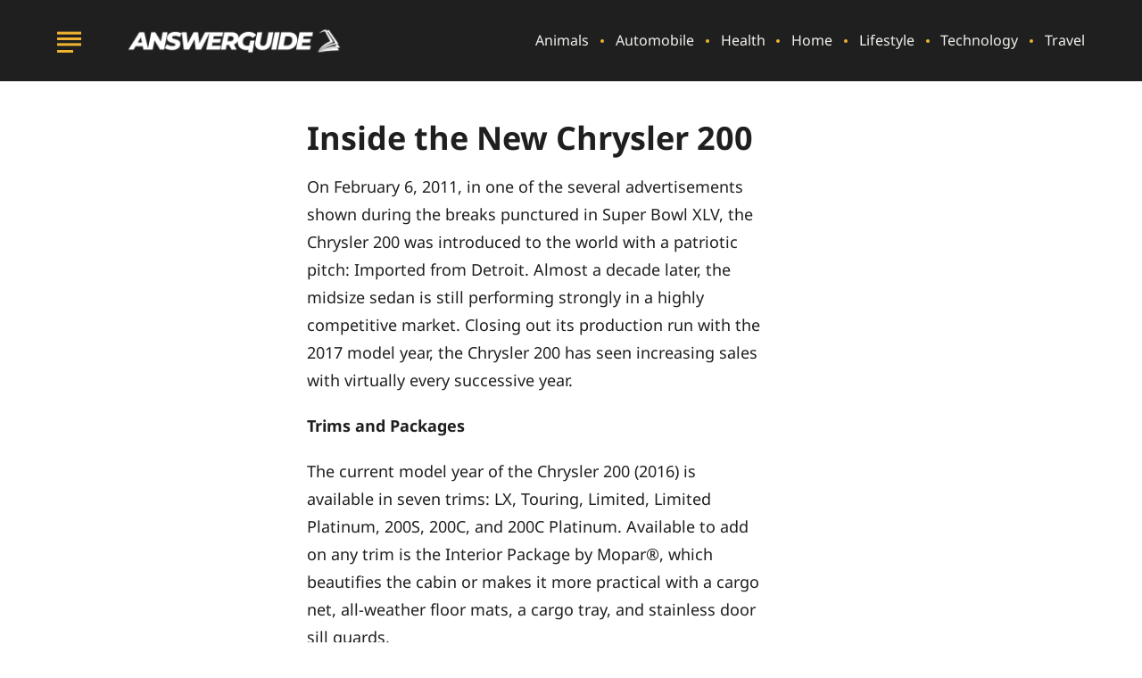

--- FILE ---
content_type: text/html; charset=UTF-8
request_url: https://answerguide.org/inside-the-new-chrysler-200/
body_size: 12301
content:
<!DOCTYPE html>
<html lang="en">
<head>
    <meta charset="utf-8">
    <meta http-equiv="Content-Type" content="text/html; charset=utf-8" />
    <meta http-equiv="x-ua-compatible" content="ie=edge">
    <meta name="viewport" content="width=device-width,initial-scale=1,user-scalable=yes">
    
<!-- Parent Base Critical CSS -->
<style id='parent-css'>.main--single-post{display:grid;grid-template-columns:minmax(1rem, 1fr) minmax(0, 87.5rem) minmax(1rem, 1fr);padding:1.5rem 0 2rem}@media(max-width: 991px){.main--single-post>*{grid-column:2/-2}}@media(min-width: 768px){.main--single-post{grid-template-columns:minmax(5%, 1fr) minmax(0, 87.5rem) minmax(5%, 1fr)}}@media(min-width: 992px){.main--single-post{align-items:start;grid-template-columns:minmax(5%, 1fr) minmax(9.375rem, 13.75rem) minmax(0, 3.75rem) minmax(25rem, 47.5rem) minmax(0, 3.75rem) minmax(12.5rem, 18.75rem) minmax(5%, 1fr);margin:0 auto;max-width:87.5rem;padding:2.5rem 0 3.5rem}.main--single-post:not(.main--featuredimage-none){grid-template-areas:". . . breadcrumb . sidebar ." ". . . disclosures . sidebar ." ". . . post-title . sidebar ." ". author-info . featured-image . sidebar ." ". post-date . featured-image . sidebar ." ". post-read-time . featured-image . sidebar ." ". toc . featured-image . sidebar ." ". toc . content . sidebar ." ". toc . pagination . sidebar ." ". toc . social-share . sidebar ." ". toc . ad-space . sidebar ." ". toc . post-author-bio . sidebar .";grid-template-rows:repeat(6, minmax(0, max-content)) minmax(0, 1fr) repeat(5, minmax(0, max-content))}.main--featuredimage-none{grid-template-areas:". . . breadcrumb . sidebar ." ". . . disclosures . sidebar ." ". . . post-title . sidebar ." ". author-info . content . sidebar ." ". post-date . content . sidebar ." ". post-read-time . content . sidebar ." ". toc . content . sidebar ." ". toc . pagination . sidebar ." ". toc . social-share . sidebar ." ". toc . ad-space . sidebar ." ". toc . post-author-bio . sidebar .";grid-template-rows:repeat(6, minmax(0, max-content)) minmax(0, 1fr) repeat(4, minmax(0, max-content))}.unified-pagetype-splash-content .main--single-post:not(.main--featuredimage-none){grid-template-areas:". . . breadcrumb . sidebar ." ". . . post-title . sidebar ." ". . . . . sidebar ." ". author-info . featured-image . sidebar ." ". post-date . featured-image . sidebar ." ". post-read-time . featured-image . sidebar ." ". toc . featured-image . sidebar ." ". toc . disclosures . sidebar ." ". toc . content . sidebar ." ". toc . pagination . sidebar ." ". toc . social-share . sidebar ." ". toc . ad-space . sidebar ." ". toc . post-author-bio . sidebar .";grid-template-rows:repeat(6, minmax(0, max-content)) minmax(0, 1fr) repeat(3, minmax(0, max-content))}}@media(min-width: 992px){.ad-space{grid-area:ad-space}.author-bio{grid-area:post-author-bio}.author-info{grid-area:author-info}.breadcrumb{grid-area:breadcrumb}.content{grid-area:content}.featured-image{grid-area:featured-image}.pagination{grid-area:pagination}.post-title{grid-area:post-title}.post-date{grid-area:post-date}.post-read-time{grid-area:post-read-time}.sidebar{grid-area:sidebar}.social-share{grid-area:social-share}.toc{grid-area:toc}}.toc__container{max-height:2.6488rem;overflow:hidden}@media(min-width: 992px){.toc__container{max-height:none}}.featured-image{min-height:13.625rem}.sidebar__proof-badge img{max-height:5rem;width:auto}.sidebar__service-icon{height:auto;max-width:1.875rem}.cta-block{margin:.625em 0 2.5em}.cta-block::before{content:"Related Topics (Ads):";font-family:sans-serif;font-weight:600;line-height:1.9}.cta-block .cta-block__description{font:1.25em/1.35 sans-serif}.cta-block .cta-block__item{align-items:center;background-color:#f0f0f0;display:flex;min-height:3.75rem}.cta-block .cta-block__item span{color:#000}.cta-block .cta-block__grid{display:grid;grid-auto-rows:1fr;grid-gap:.5em}@media(min-width: 768px){.cta-block .cta-block__grid{grid-template-columns:repeat(2, 1fr)}}.popout{opacity:0}

/*# sourceMappingURL=https://answerguide.org/wp-content/themes/unified/dist/css/critical-base.min.css*/</style>
<title>Inside the New Chrysler 200 &#8211; AnswerGuide</title>
    <script>
      // Injected by APUB markup modifier lambda.
      window.s1 = window.s1 || {};
      window.s1.markupModifier = {
    "awsRequestId": "b672d1cf-fcf9-4d7e-be90-9b7db8e07e9c",
    "city": "Columbus",
    "country": "US",
    "countryRegion": null,
    "countryRegionName": null,
    "postalCode": null,
    "timeZone": null,
    "device": "desktop",
    "content_experiment_id": "",
    "serverTiming": {
        "origin-duration": 245.523129,
        "traffic-denominator-duration": 0.014568,
        "markup-modifier-duration": 0.20150599999999486,
        "lambdas-total-duration": 245.739203
    }
};
    </script>
  
<meta name='robots' content='max-image-preview:large' />
<meta property='og:type' content='article'>
<meta property='og:title' content='Inside the New Chrysler 200'>
<meta property='og:description' content='On February 6, 2011, in one of the several advertisements shown during the breaks punctured in Super Bowl XLV, the Chrysler 200 was introduced to the world with a patriotic pitch: Imported from Detroit. Almost a decade later, the midsize sedan is still performing strongly in a highly competitive market.'>
<meta name='description' content='On February 6, 2011, in one of the several advertisements shown during the breaks punctured in Super Bowl XLV, the Chrysler 200 was introduced to the world with a patriotic pitch: Imported from Detroit. Almost a decade later, the midsize sedan is still performing strongly in a highly competitive market.'>
<meta property='og:url' content='https://answerguide.org/inside-the-new-chrysler-200/'>
<link rel='canonical' href='https://answerguide.org/inside-the-new-chrysler-200/'>
<meta property='og:locale' content='en_CA'>
<meta property='og:site_name' content='AnswerGuide'>
<meta property='og:image' content='https://cdn2.system1.com/eyJidWNrZXQiOiJvbS1wdWItc3RvcmFnZSIsImtleSI6ImFuc3dlcmd1aWRlL3dwLWNvbnRlbnQvdXBsb2Fkcy8yMDE2LzEwL2NocnlzbGVyLTIwMC5qcGciLCJlZGl0cyI6eyJ3ZWJwIjp7InF1YWxpdHkiOjgwfX19'>
<meta property='og:image:width' content='1681'>
<meta property='og:image:height' content='2518'>
<meta property='article:published_time' content='2016-10-14 10:33:20'>
<meta property='article:modified_time' content='2016-10-20 12:22:26'>
<meta property='author' content='AnswerGuide'>
<meta property='twitter:label1' content='Written By'>
<meta property='twitter:data1' content='AnswerGuide'>
<meta property='twitter:label2' content='Est. reading time'>
<meta property='twitter:data2' content='5 minutes'>
<link rel='dns-prefetch' href='//rampjs-cdn.system1.com' />
<link rel='preconnect' href='https://cdn2.system1.com/' />
<meta name="description" content="On February 6, 2011, in one of the several advertisements shown during the breaks punctured in Super Bowl XLV, the Chrysler 200 was introduced to the world with a patriotic pitch: Imported from Detroit. Almost a decade later, the midsize sedan is still performing strongly in a highly competitive market." /><link rel='preload' href='https://answerguide.org/wp-content/uploads/2016/10/chrysler-200.jpg' as='image' imagesrcset='https://cdn2.system1.com/[base64] 1200w, https://cdn2.system1.com/[base64] 900w, https://cdn2.system1.com/[base64] 600w, https://cdn2.system1.com/[base64] 400w' imagesizes='(max-width:576px) 30vw, (max-width:992px) 50vw, (max-width:1400px) 100vw, 900w' />
<link rel='preconnect' href='https://rampjs-cdn.system1.com/' />
<link rel='preload' href='https://rampjs-cdn.system1.com/ramp.js?ver=1' as='script' />
<link rel='preconnect' href='https://www.google.com/adsense/search/ads.js' />
<link rel="alternate" type="application/rss+xml" title="AnswerGuide &raquo; Inside the New Chrysler 200 Comments Feed" href="https://answerguide.org/inside-the-new-chrysler-200/feed/" />
<style id='global-styles-inline-css' type='text/css'>
body{--wp--preset--color--black: #000000;--wp--preset--color--cyan-bluish-gray: #abb8c3;--wp--preset--color--white: #ffffff;--wp--preset--color--pale-pink: #f78da7;--wp--preset--color--vivid-red: #cf2e2e;--wp--preset--color--luminous-vivid-orange: #ff6900;--wp--preset--color--luminous-vivid-amber: #fcb900;--wp--preset--color--light-green-cyan: #7bdcb5;--wp--preset--color--vivid-green-cyan: #00d084;--wp--preset--color--pale-cyan-blue: #8ed1fc;--wp--preset--color--vivid-cyan-blue: #0693e3;--wp--preset--color--vivid-purple: #9b51e0;--wp--preset--gradient--vivid-cyan-blue-to-vivid-purple: linear-gradient(135deg,rgba(6,147,227,1) 0%,rgb(155,81,224) 100%);--wp--preset--gradient--light-green-cyan-to-vivid-green-cyan: linear-gradient(135deg,rgb(122,220,180) 0%,rgb(0,208,130) 100%);--wp--preset--gradient--luminous-vivid-amber-to-luminous-vivid-orange: linear-gradient(135deg,rgba(252,185,0,1) 0%,rgba(255,105,0,1) 100%);--wp--preset--gradient--luminous-vivid-orange-to-vivid-red: linear-gradient(135deg,rgba(255,105,0,1) 0%,rgb(207,46,46) 100%);--wp--preset--gradient--very-light-gray-to-cyan-bluish-gray: linear-gradient(135deg,rgb(238,238,238) 0%,rgb(169,184,195) 100%);--wp--preset--gradient--cool-to-warm-spectrum: linear-gradient(135deg,rgb(74,234,220) 0%,rgb(151,120,209) 20%,rgb(207,42,186) 40%,rgb(238,44,130) 60%,rgb(251,105,98) 80%,rgb(254,248,76) 100%);--wp--preset--gradient--blush-light-purple: linear-gradient(135deg,rgb(255,206,236) 0%,rgb(152,150,240) 100%);--wp--preset--gradient--blush-bordeaux: linear-gradient(135deg,rgb(254,205,165) 0%,rgb(254,45,45) 50%,rgb(107,0,62) 100%);--wp--preset--gradient--luminous-dusk: linear-gradient(135deg,rgb(255,203,112) 0%,rgb(199,81,192) 50%,rgb(65,88,208) 100%);--wp--preset--gradient--pale-ocean: linear-gradient(135deg,rgb(255,245,203) 0%,rgb(182,227,212) 50%,rgb(51,167,181) 100%);--wp--preset--gradient--electric-grass: linear-gradient(135deg,rgb(202,248,128) 0%,rgb(113,206,126) 100%);--wp--preset--gradient--midnight: linear-gradient(135deg,rgb(2,3,129) 0%,rgb(40,116,252) 100%);--wp--preset--font-size--small: 13px;--wp--preset--font-size--medium: 20px;--wp--preset--font-size--large: 36px;--wp--preset--font-size--x-large: 42px;--wp--preset--spacing--20: 0.44rem;--wp--preset--spacing--30: 0.67rem;--wp--preset--spacing--40: 1rem;--wp--preset--spacing--50: 1.5rem;--wp--preset--spacing--60: 2.25rem;--wp--preset--spacing--70: 3.38rem;--wp--preset--spacing--80: 5.06rem;--wp--preset--shadow--natural: 6px 6px 9px rgba(0, 0, 0, 0.2);--wp--preset--shadow--deep: 12px 12px 50px rgba(0, 0, 0, 0.4);--wp--preset--shadow--sharp: 6px 6px 0px rgba(0, 0, 0, 0.2);--wp--preset--shadow--outlined: 6px 6px 0px -3px rgba(255, 255, 255, 1), 6px 6px rgba(0, 0, 0, 1);--wp--preset--shadow--crisp: 6px 6px 0px rgba(0, 0, 0, 1);}:where(.is-layout-flex){gap: 0.5em;}:where(.is-layout-grid){gap: 0.5em;}body .is-layout-flex{display: flex;}body .is-layout-flex{flex-wrap: wrap;align-items: center;}body .is-layout-flex > *{margin: 0;}body .is-layout-grid{display: grid;}body .is-layout-grid > *{margin: 0;}:where(.wp-block-columns.is-layout-flex){gap: 2em;}:where(.wp-block-columns.is-layout-grid){gap: 2em;}:where(.wp-block-post-template.is-layout-flex){gap: 1.25em;}:where(.wp-block-post-template.is-layout-grid){gap: 1.25em;}.has-black-color{color: var(--wp--preset--color--black) !important;}.has-cyan-bluish-gray-color{color: var(--wp--preset--color--cyan-bluish-gray) !important;}.has-white-color{color: var(--wp--preset--color--white) !important;}.has-pale-pink-color{color: var(--wp--preset--color--pale-pink) !important;}.has-vivid-red-color{color: var(--wp--preset--color--vivid-red) !important;}.has-luminous-vivid-orange-color{color: var(--wp--preset--color--luminous-vivid-orange) !important;}.has-luminous-vivid-amber-color{color: var(--wp--preset--color--luminous-vivid-amber) !important;}.has-light-green-cyan-color{color: var(--wp--preset--color--light-green-cyan) !important;}.has-vivid-green-cyan-color{color: var(--wp--preset--color--vivid-green-cyan) !important;}.has-pale-cyan-blue-color{color: var(--wp--preset--color--pale-cyan-blue) !important;}.has-vivid-cyan-blue-color{color: var(--wp--preset--color--vivid-cyan-blue) !important;}.has-vivid-purple-color{color: var(--wp--preset--color--vivid-purple) !important;}.has-black-background-color{background-color: var(--wp--preset--color--black) !important;}.has-cyan-bluish-gray-background-color{background-color: var(--wp--preset--color--cyan-bluish-gray) !important;}.has-white-background-color{background-color: var(--wp--preset--color--white) !important;}.has-pale-pink-background-color{background-color: var(--wp--preset--color--pale-pink) !important;}.has-vivid-red-background-color{background-color: var(--wp--preset--color--vivid-red) !important;}.has-luminous-vivid-orange-background-color{background-color: var(--wp--preset--color--luminous-vivid-orange) !important;}.has-luminous-vivid-amber-background-color{background-color: var(--wp--preset--color--luminous-vivid-amber) !important;}.has-light-green-cyan-background-color{background-color: var(--wp--preset--color--light-green-cyan) !important;}.has-vivid-green-cyan-background-color{background-color: var(--wp--preset--color--vivid-green-cyan) !important;}.has-pale-cyan-blue-background-color{background-color: var(--wp--preset--color--pale-cyan-blue) !important;}.has-vivid-cyan-blue-background-color{background-color: var(--wp--preset--color--vivid-cyan-blue) !important;}.has-vivid-purple-background-color{background-color: var(--wp--preset--color--vivid-purple) !important;}.has-black-border-color{border-color: var(--wp--preset--color--black) !important;}.has-cyan-bluish-gray-border-color{border-color: var(--wp--preset--color--cyan-bluish-gray) !important;}.has-white-border-color{border-color: var(--wp--preset--color--white) !important;}.has-pale-pink-border-color{border-color: var(--wp--preset--color--pale-pink) !important;}.has-vivid-red-border-color{border-color: var(--wp--preset--color--vivid-red) !important;}.has-luminous-vivid-orange-border-color{border-color: var(--wp--preset--color--luminous-vivid-orange) !important;}.has-luminous-vivid-amber-border-color{border-color: var(--wp--preset--color--luminous-vivid-amber) !important;}.has-light-green-cyan-border-color{border-color: var(--wp--preset--color--light-green-cyan) !important;}.has-vivid-green-cyan-border-color{border-color: var(--wp--preset--color--vivid-green-cyan) !important;}.has-pale-cyan-blue-border-color{border-color: var(--wp--preset--color--pale-cyan-blue) !important;}.has-vivid-cyan-blue-border-color{border-color: var(--wp--preset--color--vivid-cyan-blue) !important;}.has-vivid-purple-border-color{border-color: var(--wp--preset--color--vivid-purple) !important;}.has-vivid-cyan-blue-to-vivid-purple-gradient-background{background: var(--wp--preset--gradient--vivid-cyan-blue-to-vivid-purple) !important;}.has-light-green-cyan-to-vivid-green-cyan-gradient-background{background: var(--wp--preset--gradient--light-green-cyan-to-vivid-green-cyan) !important;}.has-luminous-vivid-amber-to-luminous-vivid-orange-gradient-background{background: var(--wp--preset--gradient--luminous-vivid-amber-to-luminous-vivid-orange) !important;}.has-luminous-vivid-orange-to-vivid-red-gradient-background{background: var(--wp--preset--gradient--luminous-vivid-orange-to-vivid-red) !important;}.has-very-light-gray-to-cyan-bluish-gray-gradient-background{background: var(--wp--preset--gradient--very-light-gray-to-cyan-bluish-gray) !important;}.has-cool-to-warm-spectrum-gradient-background{background: var(--wp--preset--gradient--cool-to-warm-spectrum) !important;}.has-blush-light-purple-gradient-background{background: var(--wp--preset--gradient--blush-light-purple) !important;}.has-blush-bordeaux-gradient-background{background: var(--wp--preset--gradient--blush-bordeaux) !important;}.has-luminous-dusk-gradient-background{background: var(--wp--preset--gradient--luminous-dusk) !important;}.has-pale-ocean-gradient-background{background: var(--wp--preset--gradient--pale-ocean) !important;}.has-electric-grass-gradient-background{background: var(--wp--preset--gradient--electric-grass) !important;}.has-midnight-gradient-background{background: var(--wp--preset--gradient--midnight) !important;}.has-small-font-size{font-size: var(--wp--preset--font-size--small) !important;}.has-medium-font-size{font-size: var(--wp--preset--font-size--medium) !important;}.has-large-font-size{font-size: var(--wp--preset--font-size--large) !important;}.has-x-large-font-size{font-size: var(--wp--preset--font-size--x-large) !important;}
.wp-block-navigation a:where(:not(.wp-element-button)){color: inherit;}
:where(.wp-block-post-template.is-layout-flex){gap: 1.25em;}:where(.wp-block-post-template.is-layout-grid){gap: 1.25em;}
:where(.wp-block-columns.is-layout-flex){gap: 2em;}:where(.wp-block-columns.is-layout-grid){gap: 2em;}
.wp-block-pullquote{font-size: 1.5em;line-height: 1.6;}
</style>
<link rel='stylesheet' id='unified-microsites-css' href='https://answerguide.org/wp-content/themes/unified-microsites/dist/css/main.min.css?ver=2025.11.11.1762887030' type='text/css' media="1" onload="this.media='all'" />
<noscript><link rel='stylesheet' id='unified-microsites-css' href='https://answerguide.org/wp-content/themes/unified-microsites/dist/css/main.min.css?ver=2025.11.11.1762887030' type='text/css' media='all' />
</noscript><link rel='stylesheet' id='unified-microsites-answerguide-css' href='https://answerguide.org/wp-content/themes/unified-microsites/dist/css/answerguide.min.css?ver=2025.11.11.1762887030' type='text/css' media="1" onload="this.media='all'" />
<noscript><link rel='stylesheet' id='unified-microsites-answerguide-css' href='https://answerguide.org/wp-content/themes/unified-microsites/dist/css/answerguide.min.css?ver=2025.11.11.1762887030' type='text/css' media='all' />
</noscript>
<script id="wpDataStack" class="site-script">
/*
 * WP DATASTACK 
 */
s1 = window.s1 || {}; 
window.s1.wpDataStack = {
    "postId": 11975,
    "pageType": {
        "s1-page-type": {
            "name": "single",
            "options": {
                "c2aParagraph": 1,
                "variant": "delay",
                "delay": 30
            }
        },
        "s1-page-options": {
            "isOrganic": true,
            "isMobile": false,
            "isDarkMode": false
        },
        "template": "single",
        "system": "single",
        "unified_element_visibility": {
            "unified_element_visibility_breadcrumbs": false,
            "unified_element_visibility_featured_image": false,
            "unified_element_visibility_image_captions": false,
            "unified_element_visibility_scroll_to_top": false,
            "unified_element_visibility_rightsidebar": false,
            "unified_element_visibility_leftsidebar": false,
            "unified_element_visibility_author_bio": false,
            "unified_element_visibility_share_this_article": false,
            "unified_element_visibility_readtime": false,
            "unified_element_visibility_featured_tip": false,
            "unified_element_visibility_toc": false,
            "unified_element_visibility_read_aloud": false,
            "unified_element_visibility_footer_disclaimer": true,
            "unified_element_visibility_theme_toggle": false,
            "unified_element_visibility_newsletter": true,
            "unified_element_visibility_created_date": false,
            "unified_element_visibility_tablepress": false,
            "unified_element_visibility_key_takeaways": false,
            "unified_element_visibility_images_in_content": true,
            "unified_element_visibility_article_post_modules": true,
            "unified_element_visibility_videos_in_content": true,
            "unified_element_visibility_sidebar_post_module_section": true,
            "unified_element_visibility_advertiser_disclosure": false,
            "unified_element_visibility_updated_date": false,
            "unified_element_visibility_header": true,
            "unified_element_visibility_view_on_one_page": true,
            "unified_element_visibility_header_nav": true,
            "unified_element_visibility_popout": true,
            "unified_element_visibility_app_store_button": false,
            "unified_element_visibility_custom_button": false,
            "unified_element_visibility_reviews": false
        }
    },
    "pageInfo": {
        "author": "",
        "isExpertEnabled": "",
        "published": "2016-10-14T10:33:20-04:00",
        "updated": "2016-10-20T12:22:26-04:00",
        "cached": "2026-01-30T09:07:28-05:00",
        "pageCount": 1,
        "currentPage": 1,
        "wordCount": 1108,
        "wpIsMobile": false,
        "organicInfo": {
            "organicTerms": [],
            "campaignDomain": "",
            "organicAFD": false
        },
        "classifications": {
            "keyInterest": "Cars",
            "categories": [
                "Automobile"
            ],
            "tags": [],
            "monetizationType": [
                "Display"
            ],
            "contentStrategy": "Editorial",
            "editorialLabels": []
        },
        "permalink": "https:\/\/answerguide.org\/inside-the-new-chrysler-200\/",
        "post_recirc_options": [],
        "gptCategories": "",
        "iabCategories": [
            ""
        ],
        "iabCodes": [
            ""
        ],
        "darkMode": false,
        "delayLoad": false,
        "article_cost": 0,
        "est_reading_time": "5",
        "subheading_count": 0,
        "isAiAssisted": false
    },
    "splitTest": [],
    "trackingInfo": {
        "gtmId": "GTM-5JPRM6G",
        "gaId": "UA-21950750-46",
        "gaIdv4": "UA-21950750-46",
        "onetrustId": "01929c1e-52ab-79a0-b364-0c9dd2c3780b",
        "tapsId": "6201",
        "dplBusinessId": "publishing",
        "fbPixelId": ""
    },
    "debug": {
        "maxImageWidth": 1024,
        "cfl2_headers": {
            "X-Forwarded-For": "3.131.151.216",
            "X-Forwarded-Proto": "https",
            "X-Forwarded-Port": "443",
            "Host": "answerguide.org",
            "User-Agent": "node",
            "X-Amz-Cf-Id": "L7_wVkjXhs06jjetlkwyXYay9Voh0oxknSgP_A8l5BKR4j4xLbFo2A==",
            "CloudFront-Is-Mobile-Viewer": "false",
            "CloudFront-Is-Tablet-Viewer": "false",
            "CloudFront-Is-Desktop-Viewer": "true",
            "Accept-Language": "*",
            "Accept": "*\/*",
            "Via": "1.1 879fd72bf295f4d51abcd829f9ef8c10.cloudfront.net (CloudFront)",
            "Accept-Encoding": "br,gzip",
            "s1-experiment-id": "",
            "s1-page-options": "{\"isOrganic\":true,\"isMobile\":false}",
            "sec-fetch-mode": "cors"
        },
        "timings_stack": "Requires &debug"
    },
    "microsite_name": "answerguide"
}
</script>
<script type="text/javascript" id="cdn-image-handler-aws-js-extra">
/* <![CDATA[ */
var s1CdnImageHandlerSettings = {"disable_js_optimization":"0","smart_lazy_load_atf":"1"};
/* ]]> */
</script>
<script defer type="text/javascript" src="https://answerguide.org/wp-content/plugins/cm-cdn-image-handler/public/js/cm-cdn-image-handler.min.js?ver=6.5.5" id="cdn-image-handler-aws-js"></script>
<script defer type="text/javascript" src="https://answerguide.org/wp-content/themes/unified/dist/js/unified-tracker-ot.js?ver=2025.11.11.1762886147" id="unified-tracker-js"></script>
<script type="text/javascript" async src="https://rampjs-cdn.system1.com/ramp.js?ver=1" id="rampjs-js"></script>
<script type="text/javascript" id="rampjs-js-after">
/* <![CDATA[ */
(function(w,r){w[r]=w[r]||function(){(w[r]['q']=w[r]['q']||[]).push(arguments)},w[r]['t']=1*new Date})(window,'_rampJs'); _rampJs({"targetDivs":["rampjs_slot1","rampjs_slot5"],"init":{"content_id":"11975"}});
/* ]]> */
</script>

<link rel="canonical" href="https://answerguide.org/inside-the-new-chrysler-200/" />
<link rel="icon" href="https://answerguide.org/wp-content/uploads/2018/01/favicon-60x60.png" sizes="32x32" />
<link rel="icon" href="https://answerguide.org/wp-content/uploads/2018/01/favicon-300x300.png" sizes="192x192" />
<link rel="apple-touch-icon" href="https://answerguide.org/wp-content/uploads/2018/01/favicon-300x300.png" />
<meta name="msapplication-TileImage" content="https://answerguide.org/wp-content/uploads/2018/01/favicon-300x300.png" />
</head>
<body class="post-template-default single single-post postid-11975 single-format-standard answerguide unified-pagetype-single unified-template-single unified-lang-en" data-sitename="answerguide">
<!-- noscript -->
<noscript>
    <div class="no-js__notice">
        This website works best with JavaScript enabled.    </div>
</noscript>
<a id="page-top" tabindex='-1' ></a>
<div class="popout">
    <a class="popout__logo" href="https://answerguide.org" aria-label="Go to AnswerGuide Homepage">
    <img alt="AnswerGuide logo" src="https://cdn2.system1.com/eyJidWNrZXQiOiJvbS1wdWItc3RvcmFnZSIsImtleSI6ImFuc3dlcmd1aWRlL3dwLWNvbnRlbnQvdXBsb2Fkcy8yMDE4LzAxL2Fuc3dlcl9ndWlkZV93aGl0ZV81MDAucG5nIiwiZWRpdHMiOnsid2VicCI6eyJxdWFsaXR5Ijo4MH19fQ==" class="logo__image logo__image--upload" width="160" height="30.06" /></a>

    <button class="popout__close" type="button" aria-label="Close Menu"></button>
    
<div class="search-switcher">
    <!--Site Search-->
    <form method="get" class="search-switcher__form search-switcher__form--site" role="search" action="/" title="Type and Press Enter to search.">
        <label class="search-switcher__label screen-reader-text" for="search-site">Search the site</label>
        <input type="search" class="search-switcher__text-input search-switcher__text-input--site" name="s" id="search-site" placeholder="Search Site...">
        <button class="search-switcher__search-button" type="submit" aria-label="Search Site"></button>
    </form>
    <!--Web Search-->
    <form method="get" class="search-switcher__form search-switcher__form--web" role="search" action="answerguide.org" title="Type and Press Enter to search.">
        <label class="search-switcher__label screen-reader-text search-switcher__text-input--web" for="search-web">Search the web</label>
                <input type="search" class="search-switcher__text-input" name="q" id="search-web" placeholder="Search Web...">
        <button class="search-switcher__search-button" type="submit" aria-label="Search Web"></button>
    </form>
    <div class="search-switcher__button-group">
        <button class="search-switcher__button search-switcher__button--site search-switcher__button--active " type="button">Site Search</button>
                    <button class="search-switcher__button search-switcher__button--web" type="button">Web Search</button>
          
    </div>
         
</div>
    <!-- primary menu -->
    <nav class="popout-nav" aria-label="Pop Out Site Menu"><ul id="menu-main-navigation" class="popout-nav__list"><li id="menu-item-12019" class="menu-item menu-item-type-taxonomy menu-item-object-category popout-nav__item menu-item-12019"><a class="popout-nav__link" href="https://answerguide.org/category/animals/">Animals</a></li>
<li id="menu-item-12020" class="menu-item menu-item-type-taxonomy menu-item-object-category current-post-ancestor current-menu-parent current-post-parent popout-nav__item menu-item-12020"><a class="popout-nav__link" href="https://answerguide.org/category/automobile/">Automobile</a></li>
<li id="menu-item-12021" class="menu-item menu-item-type-taxonomy menu-item-object-category popout-nav__item menu-item-12021"><a class="popout-nav__link" href="https://answerguide.org/category/health/">Health</a></li>
<li id="menu-item-12022" class="menu-item menu-item-type-taxonomy menu-item-object-category popout-nav__item menu-item-12022"><a class="popout-nav__link" href="https://answerguide.org/category/home/">Home</a></li>
<li id="menu-item-12023" class="menu-item menu-item-type-taxonomy menu-item-object-category popout-nav__item menu-item-12023"><a class="popout-nav__link" href="https://answerguide.org/category/lifestyle/">Lifestyle</a></li>
<li id="menu-item-12024" class="menu-item menu-item-type-taxonomy menu-item-object-category popout-nav__item menu-item-12024"><a class="popout-nav__link" href="https://answerguide.org/category/technology/">Technology</a></li>
<li id="menu-item-12025" class="menu-item menu-item-type-taxonomy menu-item-object-category popout-nav__item menu-item-12025"><a class="popout-nav__link" href="https://answerguide.org/category/travel/">Travel</a></li>
</ul></nav>    <nav class="popout-secondary-nav" aria-label="Pop Out Privacy Menu"><ul id="menu-privacy-menu" class="popout-secondary-nav__list cmp__menu"><li id="menu-item-15409" class="menu-item menu-item-type-post_type menu-item-object-page popout-secondary-nav__item menu-item-15409"><a class="popout-secondary-nav__link" href="https://answerguide.org/contact-us/">Contact Us</a></li>
<li id="menu-item-15410" class="menu-item menu-item-type-post_type menu-item-object-page popout-secondary-nav__item menu-item-15410"><a class="popout-secondary-nav__link" href="https://answerguide.org/about-us/">About us</a></li>
<li id="menu-item-15407" class="menu-item menu-item-type-custom menu-item-object-custom popout-secondary-nav__item menu-item-15407"><a class="popout-secondary-nav__link" href="https://system1.com/privacy-policy">Privacy Policy</a></li>
<li id="menu-item-15408" class="menu-item menu-item-type-custom menu-item-object-custom popout-secondary-nav__item menu-item-15408"><a class="popout-secondary-nav__link" href="https://system1.com/terms/terms-of-use">Terms of Use</a></li>
</ul></nav></div>
<div class="overlay"></div>
    <header class="header">
        <!-- logo -->
        
<a class="logo" href="https://answerguide.org" aria-label="Go to AnswerGuide Homepage">
    <img alt="AnswerGuide logo" src="https://cdn2.system1.com/eyJidWNrZXQiOiJvbS1wdWItc3RvcmFnZSIsImtleSI6ImFuc3dlcmd1aWRlL3dwLWNvbnRlbnQvdXBsb2Fkcy8yMDE4LzAxL2Fuc3dlcl9ndWlkZV93aGl0ZV81MDAucG5nIiwiZWRpdHMiOnsid2VicCI6eyJxdWFsaXR5Ijo4MH19fQ==" class="logo__image logo__image--upload" width="160" height="30.06" /></a>
                    <!-- hamburger -->
            
<button class="hamburger" type="button" aria-label="Show Menu"><span class="hamburger__span"></span></button>
                            <!-- primary menu -->
            <nav class="nav" aria-label="Site Menu"><ul id="menu-main-navigation-1" class="nav__list"><li class="menu-item menu-item-type-taxonomy menu-item-object-category nav__item menu-item-12019"><a class="nav__link" href="https://answerguide.org/category/animals/">Animals</a></li>
<li class="menu-item menu-item-type-taxonomy menu-item-object-category current-post-ancestor current-menu-parent current-post-parent nav__item menu-item-12020"><a class="nav__link" href="https://answerguide.org/category/automobile/">Automobile</a></li>
<li class="menu-item menu-item-type-taxonomy menu-item-object-category nav__item menu-item-12021"><a class="nav__link" href="https://answerguide.org/category/health/">Health</a></li>
<li class="menu-item menu-item-type-taxonomy menu-item-object-category nav__item menu-item-12022"><a class="nav__link" href="https://answerguide.org/category/home/">Home</a></li>
<li class="menu-item menu-item-type-taxonomy menu-item-object-category nav__item menu-item-12023"><a class="nav__link" href="https://answerguide.org/category/lifestyle/">Lifestyle</a></li>
<li class="menu-item menu-item-type-taxonomy menu-item-object-category nav__item menu-item-12024"><a class="nav__link" href="https://answerguide.org/category/technology/">Technology</a></li>
<li class="menu-item menu-item-type-taxonomy menu-item-object-category nav__item menu-item-12025"><a class="nav__link" href="https://answerguide.org/category/travel/">Travel</a></li>
</ul></nav>
<!--<nav class="nav">
  <ul class="nav__list">
    <li class="nav__item">
      <a href="#" class="nav__link nav__link--active" aria-current="page">Link 1</a>
    </li>
    <li class="nav__item">
      <a href="#" class="nav__link">Link 2</a>
    </li>
    <li class="nav__item nav__item--has-children">
      <a href="#" class="nav__link">Link 3</a>
      <button class="nav__toggle" type="button" aria-label="Toggle (parent link name)"></button>
      <ul class="subnav subnav--visible">
        <li class="subnav__item">
          <a href="#" class="subnav__link">Subnav link 1</a>
        </li>
        <li class="subnav__item">
          <a href="#" class="subnav__link">Subnav link 2</a>
        </li>
        <li class="subnav__item">
          <a href="#" class="subnav__link">Subnav link 3</a>
        </li>
      </ul>
    </li>
  </ul>
</nav>-->
                    </header>


<main class="main main--single-post main--featuredimage-none" id="main">
    
    
    
    
    <h1 class="post-title">Inside the New Chrysler 200</h1>
    
    

    <article class="content" >

        <!--posP0--><!--ip0--><div id="rampjs_ip0"></div><div id="rampjs_slot0"></div><p>On February 6, 2011, in one of the several advertisements shown during the breaks punctured in Super Bowl XLV, the Chrysler 200 was introduced to the world with a patriotic pitch: Imported from Detroit. Almost a decade later, the midsize sedan is still performing strongly in a highly competitive market. Closing out its production run with the 2017 model year, the Chrysler 200 has seen increasing sales with virtually every successive year.<span id="more-11975"></span></p>
<!--ip1--><div id="rampjs_ip1"></div><div id="rampjs_slot1"></div><p><strong>Trims and Packages</strong></p>
<!--ip2--><div id="rampjs_ip2"></div><div id="rampjs_slot2"></div><p>The current model year of the Chrysler 200 (2016) is available in seven trims: LX, Touring, Limited, Limited Platinum, 200S, 200C, and 200C Platinum. Available to add on any trim is the Interior Package by Mopar&reg;, which beautifies the cabin or makes it more practical with a cargo net, all-weather floor mats, a cargo tray, and stainless door sill guards.</p>
<!--ip3--><div id="rampjs_ip3"></div><div id="rampjs_slot3"></div><p>Upper-level trims, however, are more likely to give you access to the addition of more advanced packages or luxury features. For example, the Premier Group provides features like premium leather upholstery, real wood and bronzed chrome interior accents, and heating or cooling capability on the seats or steering wheel. And the SafetyTec Group brings with it adaptive cruise control, advanced brake assist, automatic high beam control, parallel and perpendicular park assist, and blind spot and cross path detection, among other enhancements. Some of them are rather self-explanatory, like the Navigation and Sound Group, which includes an Alpine&reg; 506-watt amplifier and a navigation system with an 8.4-inch touchscreen display; and the Premium Lighting Group, which consists of LED fog lamps and HID headlights with LED daytime running ability.</p>
<!--ip4--><div id="rampjs_ip4"></div><div id="rampjs_slot4"></div><p><strong>Performance</strong></p>
<!--ip5--><div id="rampjs_ip5"></div><div id="rampjs_slot5"></div><p>The base-level engine on the Chrysler 200 is the 2.4-liter 16-valve MultiAir inline 4-cylinder engine, which produces 184 horsepower at 6,250 RPM and 173 lb-ft of torque at 4,600 RPM. On any trim higher than the LX, you can go with a bigger and more powerful engine with the 3.6-liter 24-valve Pentastar V6, which pumps out 296 horsepower at 6,350 RPM and 262 lb-ft of torque at 4,250 RPM. Each engine is linked to a 9-speed automatic transmission. Although front-wheel drive is standard on the Chrysler 200, you can opt for the all-wheel-drive system on the 200S, 200C, and 200C Platinum.</p>
<!--ip6--><div id="rampjs_ip6"></div><div id="rampjs_slot6"></div><p><strong>Mechanical</strong></p>
<!--ip7--><div id="rampjs_ip7"></div><div id="rampjs_slot7"></div><p>The 2016 Chrysler 200 has an all-wheel independent suspension that is tuned to make your ride comfortable, while being firm enough for a rather sporty performance. The aptly named 200S has a more firmly tuned suspension, while the top-of-the-line 200C has a softer suspension to maximize comfort. The sedan has a four-wheel disc brake system to shorten stopping distances, with anti-lock ability to keep the wheels from locking up when applying the brakes.</p>
<!--ip8--><div id="rampjs_ip8"></div><div id="rampjs_slot8"></div><p><strong>Seating and Accommodation</strong></p>
<!--ip9--><div id="rampjs_ip9"></div><div id="rampjs_slot9"></div><p>As a four-door midsize sedan, the Chrysler 200 has two rows of seats in the cabin to accommodate up to five people. The trunk yields 16 cubic feet of cargo space, which can be expanded by folding down the rear seats. The 200S in particular has its front seats trimmed with leather and cloth, and designed to cushion occupants when in racing mode. On the Limited Platinum, 200C, and 200C Platinum, Chrysler adds leather seat surfaces, front-seat heating capability, 8-way power adjustability with 4-way power lumbar support on the driver&rsquo;s seat, and 6-way power adjustability on the front passenger seat.</p>
<!--ip10--><div id="rampjs_ip10"></div><div id="rampjs_slot10"></div><p><strong>Comfort and Convenience</strong></p>
<!--ip11--><div id="rampjs_ip11"></div><div id="rampjs_slot11"></div><p>Regarding comfort and convenience, the Chrysler 200 starts off with a four-speaker stereo system, which includes an AM/FM radio tuner, a CD player with MP3 and WMA playback compatibility, and controls mounted on the steering wheel.</p>
<!--ip12--><div id="rampjs_ip12"></div><div id="rampjs_slot12"></div><p>Upper-level trims get infotainment additions or enhancements like voice-recognition technology, Bluetooth&reg; for streaming audio and making hands-free phone calls, a 5- or 8.4-inch touchscreen display, a one-year SiriusXM&reg; satellite radio subscription, a five-year subscription to SiriusXM&reg; Traffic or Travel Link subscription, and a six-month trial subscription to Uconnect&reg; Access for wireless Internet. The 200C Platinum is the only trim that comes with a robust nine-speaker 306-watt Alpine&reg; sound system.</p>
<!--ip13--><div id="rampjs_ip13"></div><div id="rampjs_slot13"></div><p>Other upper-level comfort and convenience features or options include dual-zone automatic climate control, remote vehicle start, auto dimming on the rearview mirror, and a transmitter for remote-controlling garage doors.</p>
<!--ip14--><div id="rampjs_ip14"></div><div id="rampjs_slot14"></div><p><strong>Exterior</strong></p>
<!--ip15--><div id="rampjs_ip15"></div><div id="rampjs_slot15"></div><p>In terms of exterior features, the Chrysler 200, at the base level, has power side mirrors, LED tail lamps, and automatic bi-function halogen projector headlamps with turn-off time delay. Upgrade to the Limited to get a high-efficiency LED light pipe system integrated into the headlights. The 200S, 200C, and 200C Platinum get power foldaway and heating capabilities on their side mirrors, with the 200S standing alone with its dual exhaust system. All trims above the LX have 17-, 18-, or 19-inch alloy wheels; the LX rides on 17-inch steel ones.</p>
<!--ip16--><div id="rampjs_ip16"></div><div id="rampjs_slot16"></div><p><strong>Safety</strong></p>
<!--ip17--><div id="rampjs_ip17"></div><div id="rampjs_slot17"></div><p>For protection in the event of a car crash, the Chrysler 200 has dual front impact airbags, which face the driver and front passenger; a pair of side impact airbags, which are installed on the front seats; and a pair of side curtain airbags that flank both rows of seats from the roof. Also on the vehicle are electronic stability for keeping it on the intended driving path, traction control for maximizing tire contact with the road surface, Keyless Enter n&rsquo; Go for access to the car without using the key, and a rearview camera for monitoring the vehicle when shifting to Reverse. Plus, the security system on the Chrysler 200 combines an engine immobilizer and panic alarm to keep away potential thieves.</p>
<!--ip18--><div id="rampjs_ip18"></div><div id="rampjs_slot18"></div><p><strong>Competition</strong></p>
<!--ip19--><div id="rampjs_ip19"></div><div id="rampjs_slot19"></div><p>The Toyota Camry and the Honda Accord remain the premier midsize sedans due to their all-round approach to fulfilling the needs of the average customer. It also helps that they have the backing of automakers known for their reliability and the durability of their products. Other vehicles, however, are worthy of mention due to their recent ascendancy. The Hyundai Sonata, for instance, is very strong in terms of interior space and overall ride quality. And the redesigned Chevrolet Malibu comes with above-average fuel efficiency and a long list of optional tech features.</p>
<!--ip20--><div id="rampjs_ip20"></div><div id="rampjs_slot20"></div><p><strong>Pros and Cons</strong></p>
<!--ip21--><div id="rampjs_ip21"></div><div id="rampjs_slot21"></div><p>Compared to the leaders of the midsize sedan segment, the Chrysler 200 can appear underwhelming. The base engine is comparatively weak, its predicted reliability is less than stellar, and it presents less rear seat room than most of its competitors.</p>
<!--ip22--><div id="rampjs_ip22"></div><div id="rampjs_slot22"></div><p>On the other hand, the Chrysler 200 sports a beautifully sleek exterior profile and a high-quality interior, it enjoys superb performance with the Pentastar V6 engine, and it has an infotainment system that is easy to use. Plus, the Chrysler 200 is designated a &ldquo;Top Safety Pick Plus&rdquo; vehicle by the Insurance Institute for Highway Safety for its outstanding performance on the organization&rsquo;s crash safety and front crash prevention tests.</p>
<!--ip23--><div id="rampjs_ip23"></div><div id="rampjs_slot23"></div><p><strong>Starting MSRP</strong></p>
<!--ip24--><div id="rampjs_ip24"></div><div id="rampjs_slot24"></div><p>Because the Chrysler 200 has multiple trims, it has a wide starting MSRP range. A bare-bones sedan can cost anything from $22,115 to $27,795.</p>
<!--ip25--><div id="rampjs_ip25"></div><div id="rampjs_slot25"></div><div id="attachment_11976" style="width: 2528px" class="wp-caption alignnone"><img decoding="async" aria-describedby="caption-attachment-11976" class="cdn-ih size-full wp-image-11976" alt="Darren Brode / Shutterstock.com" width="2518" height="1681" srcset="https://cdn2.system1.com/[base64] 1200w,https://cdn2.system1.com/[base64] 900w,https://cdn2.system1.com/[base64] 600w" sizes="(max-width:576px) 30vw, (max-width:992px) 50vw, (max-width:1400px) 100vw, 900w" data-url="https://cdn2.system1.com/" data-attr="[base64]" src="https://cdn2.system1.com/[base64]" loading="lazy"><p id="caption-attachment-11976" class="wp-caption-text">Darren Brode / Shutterstock.com</p></div>
<div id="rampjs_slot_bottom"></div><!--posP1--><!--posP2--><!--posP3--><!--posP4--><!--posP5--><!--posP6--><!--posP7--><!--posP8--><!--posPB--><!--posB-->    </article>

    
    

    
    


</main>


    
        


    <section class="newsletter">
      <div class="newsletter__info">

      </div>
      <div class="newsletter__join">
        <h2 class="newsletter__heading newsletter__heading--join">Join Our Newsletter</h2>
        <p class="newsletter__join-p">Monthly advice that matters to your retirement dreams.</p>
        <form class="newsletter__form" target="_blank" action="https://system1.us12.list-manage.com/subscribe/post?u=&id=&f_id=0093b0e0f0" method="post" title="Join our Newsletter">
          <label class="newsletter__label screen-reader-text" for="newsletter_email">Enter your email</label>
          <input type="email" class="newsletter__text-input" name="EMAIL" id="newsletter_email" placeholder="Enter your email">
          <input type="hidden" name="b__" tabindex="-1" value="">
          <button class="newsletter__button" name="subscribe" type="submit">Sign Up</button>
        </form>
        <p class="newsletter__legal">By clicking "Sign Up" you are agreeing to our <a href="https://system1.com/terms/privacy-policy">privacy policy</a> and confirming that you are 13 years old or over.</p>
      </div>
    </section>
<footer class="footer">
        <a class="footer__logo" href="https://answerguide.org" aria-label="Go to AnswerGuide  Homepage">
    <img alt="AnswerGuide logo" src="https://cdn2.system1.com/eyJidWNrZXQiOiJvbS1wdWItc3RvcmFnZSIsImtleSI6ImFuc3dlcmd1aWRlL3dwLWNvbnRlbnQvdXBsb2Fkcy8yMDE4LzAxL2Fuc3dlcl9ndWlkZV93aGl0ZV81MDAucG5nIiwiZWRpdHMiOnsid2VicCI6eyJxdWFsaXR5Ijo4MH19fQ==" class="logo__image logo__image--upload" width="160" height="30.06" /></a>
    <nav class="footer-nav__list"><ul>
</li>
</li>
</li>
</li>
</li>
</li>
</li>
</ul></nav>
    <nav class="footer-secondary-nav" aria-label="Footer Privacy Menu"><ul id="menu-privacy-menu-1" class="footer-secondary-nav__list"><li class="menu-item menu-item-type-post_type menu-item-object-page footer-secondary-nav__item menu-item-15409"><a class="footer-secondary-nav__link" href="https://answerguide.org/contact-us/">Contact Us</a></li>
<li class="menu-item menu-item-type-post_type menu-item-object-page footer-secondary-nav__item menu-item-15410"><a class="footer-secondary-nav__link" href="https://answerguide.org/about-us/">About us</a></li>
<li class="menu-item menu-item-type-custom menu-item-object-custom footer-secondary-nav__item menu-item-15407"><a class="footer-secondary-nav__link" href="https://system1.com/privacy-policy">Privacy Policy</a></li>
<li class="menu-item menu-item-type-custom menu-item-object-custom footer-secondary-nav__item menu-item-15408"><a class="footer-secondary-nav__link" href="https://system1.com/terms/terms-of-use">Terms of Use</a></li>
</ul></nav>        <p class="footer__disclaimer">
                    Disclaimer: The information on this site is not intended or implied to be a substitute for professional financial and/or medical advice. All content, including text, graphics, images and information, contained on or available through this web site is for general information purposes only. The information and materials contained in these pages and the terms, conditions and descriptions that appear, are subject to change without notice.            <span class="footer__love">
                Made with <span class="footer__heart" aria-hidden="true">&#9829;</span><span class="screen-reader-text">love</span> in Venice, CA &amp; Guelph, ON            </span>
            </p>
    
<p class="footer__copyright">&copy; 2026 Infospace Holdings LLC, A System1 Company <span class="footer__copyright-rights">All Rights Reserved.</span></p>
</footer>
<script defer type="text/javascript" src="https://answerguide.org/wp-content/themes/unified-microsites/dist/js/main.js?ver=2025.11.11.1762887030" id="unified-microsites-js"></script>
<script defer type="text/javascript" src="https://answerguide.org/wp-content/themes/unified-microsites/dist/js/single.js?ver=2025.11.11.1762887030" id="unified-microsites-single-js"></script>
</body>
</html>


--- FILE ---
content_type: text/javascript
request_url: https://answerguide.org/wp-content/themes/unified/dist/js/unified-tracker-ot.js?ver=2025.11.11.1762886147
body_size: 6659
content:
/*! For license information please see unified-tracker-ot.js.LICENSE.txt */
(()=>{var e={243:e=>{var t={utf8:{stringToBytes:function(e){return t.bin.stringToBytes(unescape(encodeURIComponent(e)))},bytesToString:function(e){return decodeURIComponent(escape(t.bin.bytesToString(e)))}},bin:{stringToBytes:function(e){for(var t=[],n=0;n<e.length;n++)t.push(255&e.charCodeAt(n));return t},bytesToString:function(e){for(var t=[],n=0;n<e.length;n++)t.push(String.fromCharCode(e[n]));return t.join("")}}};e.exports=t},231:e=>{var t,n;t="ABCDEFGHIJKLMNOPQRSTUVWXYZabcdefghijklmnopqrstuvwxyz0123456789+/",n={rotl:function(e,t){return e<<t|e>>>32-t},rotr:function(e,t){return e<<32-t|e>>>t},endian:function(e){if(e.constructor==Number)return 16711935&n.rotl(e,8)|4278255360&n.rotl(e,24);for(var t=0;t<e.length;t++)e[t]=n.endian(e[t]);return e},randomBytes:function(e){for(var t=[];e>0;e--)t.push(Math.floor(256*Math.random()));return t},bytesToWords:function(e){for(var t=[],n=0,o=0;n<e.length;n++,o+=8)t[o>>>5]|=e[n]<<24-o%32;return t},wordsToBytes:function(e){for(var t=[],n=0;n<32*e.length;n+=8)t.push(e[n>>>5]>>>24-n%32&255);return t},bytesToHex:function(e){for(var t=[],n=0;n<e.length;n++)t.push((e[n]>>>4).toString(16)),t.push((15&e[n]).toString(16));return t.join("")},hexToBytes:function(e){for(var t=[],n=0;n<e.length;n+=2)t.push(parseInt(e.substr(n,2),16));return t},bytesToBase64:function(e){for(var n=[],o=0;o<e.length;o+=3)for(var i=e[o]<<16|e[o+1]<<8|e[o+2],r=0;r<4;r++)8*o+6*r<=8*e.length?n.push(t.charAt(i>>>6*(3-r)&63)):n.push("=");return n.join("")},base64ToBytes:function(e){e=e.replace(/[^A-Z0-9+\/]/gi,"");for(var n=[],o=0,i=0;o<e.length;i=++o%4)0!=i&&n.push((t.indexOf(e.charAt(o-1))&Math.pow(2,-2*i+8)-1)<<2*i|t.indexOf(e.charAt(o))>>>6-2*i);return n}},e.exports=n},978:e=>{function t(e){return!!e.constructor&&"function"==typeof e.constructor.isBuffer&&e.constructor.isBuffer(e)}e.exports=function(e){return null!=e&&(t(e)||function(e){return"function"==typeof e.readFloatLE&&"function"==typeof e.slice&&t(e.slice(0,0))}(e)||!!e._isBuffer)}},499:(e,t,n)=>{var o,i,r,s,l;o=n(231),i=n(243).utf8,r=n(978),s=n(243).bin,(l=function(e,t){e.constructor==String?e=t&&"binary"===t.encoding?s.stringToBytes(e):i.stringToBytes(e):r(e)?e=Array.prototype.slice.call(e,0):Array.isArray(e)||e.constructor===Uint8Array||(e=e.toString());for(var n=o.bytesToWords(e),c=8*e.length,u=1732584193,a=-271733879,d=-1732584194,p=271733878,g=0;g<n.length;g++)n[g]=16711935&(n[g]<<8|n[g]>>>24)|4278255360&(n[g]<<24|n[g]>>>8);n[c>>>5]|=128<<c%32,n[14+(c+64>>>9<<4)]=c;var v=l._ff,f=l._gg,h=l._hh,m=l._ii;for(g=0;g<n.length;g+=16){var w=u,y=a,b=d,I=p;u=v(u,a,d,p,n[g+0],7,-680876936),p=v(p,u,a,d,n[g+1],12,-389564586),d=v(d,p,u,a,n[g+2],17,606105819),a=v(a,d,p,u,n[g+3],22,-1044525330),u=v(u,a,d,p,n[g+4],7,-176418897),p=v(p,u,a,d,n[g+5],12,1200080426),d=v(d,p,u,a,n[g+6],17,-1473231341),a=v(a,d,p,u,n[g+7],22,-45705983),u=v(u,a,d,p,n[g+8],7,1770035416),p=v(p,u,a,d,n[g+9],12,-1958414417),d=v(d,p,u,a,n[g+10],17,-42063),a=v(a,d,p,u,n[g+11],22,-1990404162),u=v(u,a,d,p,n[g+12],7,1804603682),p=v(p,u,a,d,n[g+13],12,-40341101),d=v(d,p,u,a,n[g+14],17,-1502002290),u=f(u,a=v(a,d,p,u,n[g+15],22,1236535329),d,p,n[g+1],5,-165796510),p=f(p,u,a,d,n[g+6],9,-1069501632),d=f(d,p,u,a,n[g+11],14,643717713),a=f(a,d,p,u,n[g+0],20,-373897302),u=f(u,a,d,p,n[g+5],5,-701558691),p=f(p,u,a,d,n[g+10],9,38016083),d=f(d,p,u,a,n[g+15],14,-660478335),a=f(a,d,p,u,n[g+4],20,-405537848),u=f(u,a,d,p,n[g+9],5,568446438),p=f(p,u,a,d,n[g+14],9,-1019803690),d=f(d,p,u,a,n[g+3],14,-187363961),a=f(a,d,p,u,n[g+8],20,1163531501),u=f(u,a,d,p,n[g+13],5,-1444681467),p=f(p,u,a,d,n[g+2],9,-51403784),d=f(d,p,u,a,n[g+7],14,1735328473),u=h(u,a=f(a,d,p,u,n[g+12],20,-1926607734),d,p,n[g+5],4,-378558),p=h(p,u,a,d,n[g+8],11,-2022574463),d=h(d,p,u,a,n[g+11],16,1839030562),a=h(a,d,p,u,n[g+14],23,-35309556),u=h(u,a,d,p,n[g+1],4,-1530992060),p=h(p,u,a,d,n[g+4],11,1272893353),d=h(d,p,u,a,n[g+7],16,-155497632),a=h(a,d,p,u,n[g+10],23,-1094730640),u=h(u,a,d,p,n[g+13],4,681279174),p=h(p,u,a,d,n[g+0],11,-358537222),d=h(d,p,u,a,n[g+3],16,-722521979),a=h(a,d,p,u,n[g+6],23,76029189),u=h(u,a,d,p,n[g+9],4,-640364487),p=h(p,u,a,d,n[g+12],11,-421815835),d=h(d,p,u,a,n[g+15],16,530742520),u=m(u,a=h(a,d,p,u,n[g+2],23,-995338651),d,p,n[g+0],6,-198630844),p=m(p,u,a,d,n[g+7],10,1126891415),d=m(d,p,u,a,n[g+14],15,-1416354905),a=m(a,d,p,u,n[g+5],21,-57434055),u=m(u,a,d,p,n[g+12],6,1700485571),p=m(p,u,a,d,n[g+3],10,-1894986606),d=m(d,p,u,a,n[g+10],15,-1051523),a=m(a,d,p,u,n[g+1],21,-2054922799),u=m(u,a,d,p,n[g+8],6,1873313359),p=m(p,u,a,d,n[g+15],10,-30611744),d=m(d,p,u,a,n[g+6],15,-1560198380),a=m(a,d,p,u,n[g+13],21,1309151649),u=m(u,a,d,p,n[g+4],6,-145523070),p=m(p,u,a,d,n[g+11],10,-1120210379),d=m(d,p,u,a,n[g+2],15,718787259),a=m(a,d,p,u,n[g+9],21,-343485551),u=u+w>>>0,a=a+y>>>0,d=d+b>>>0,p=p+I>>>0}return o.endian([u,a,d,p])})._ff=function(e,t,n,o,i,r,s){var l=e+(t&n|~t&o)+(i>>>0)+s;return(l<<r|l>>>32-r)+t},l._gg=function(e,t,n,o,i,r,s){var l=e+(t&o|n&~o)+(i>>>0)+s;return(l<<r|l>>>32-r)+t},l._hh=function(e,t,n,o,i,r,s){var l=e+(t^n^o)+(i>>>0)+s;return(l<<r|l>>>32-r)+t},l._ii=function(e,t,n,o,i,r,s){var l=e+(n^(t|~o))+(i>>>0)+s;return(l<<r|l>>>32-r)+t},l._blocksize=16,l._digestsize=16,e.exports=function(e,t){if(null==e)throw new Error("Illegal argument "+e);var n=o.wordsToBytes(l(e,t));return t&&t.asBytes?n:t&&t.asString?s.bytesToString(n):o.bytesToHex(n)}}},t={};function n(o){var i=t[o];if(void 0!==i)return i.exports;var r=t[o]={exports:{}};return e[o](r,r.exports,n),r.exports}n.n=e=>{var t=e&&e.__esModule?()=>e.default:()=>e;return n.d(t,{a:t}),t},n.d=(e,t)=>{for(var o in t)n.o(t,o)&&!n.o(e,o)&&Object.defineProperty(e,o,{enumerable:!0,get:t[o]})},n.o=(e,t)=>Object.prototype.hasOwnProperty.call(e,t),(()=>{"use strict";var e=n(499),t=n.n(e);function o(e){return o="function"==typeof Symbol&&"symbol"==typeof Symbol.iterator?function(e){return typeof e}:function(e){return e&&"function"==typeof Symbol&&e.constructor===Symbol&&e!==Symbol.prototype?"symbol":typeof e},o(e)}function i(e,t,n){return(t=function(e){var t=function(e){if("object"!==o(e)||null===e)return e;var t=e[Symbol.toPrimitive];if(void 0!==t){var n=t.call(e,"string");if("object"!==o(n))return n;throw new TypeError("@@toPrimitive must return a primitive value.")}return String(e)}(e);return"symbol"===o(t)?t:String(t)}(t))in e?Object.defineProperty(e,t,{value:n,enumerable:!0,configurable:!0,writable:!0}):e[t]=n,e}function r(e){for(var t=1;t<arguments.length;t++){var n=arguments[t];for(var o in n)e[o]=n[o]}return e}const s=function e(t,n){function o(e,o,i){if("undefined"!=typeof document){"number"==typeof(i=r({},n,i)).expires&&(i.expires=new Date(Date.now()+864e5*i.expires)),i.expires&&(i.expires=i.expires.toUTCString()),e=encodeURIComponent(e).replace(/%(2[346B]|5E|60|7C)/g,decodeURIComponent).replace(/[()]/g,escape);var s="";for(var l in i)i[l]&&(s+="; "+l,!0!==i[l]&&(s+="="+i[l].split(";")[0]));return document.cookie=e+"="+t.write(o,e)+s}}return Object.create({set:o,get:function(e){if("undefined"!=typeof document&&(!arguments.length||e)){for(var n=document.cookie?document.cookie.split("; "):[],o={},i=0;i<n.length;i++){var r=n[i].split("="),s=r.slice(1).join("=");try{var l=decodeURIComponent(r[0]);if(o[l]=t.read(s,l),e===l)break}catch(e){}}return e?o[e]:o}},remove:function(e,t){o(e,"",r({},t,{expires:-1}))},withAttributes:function(t){return e(this.converter,r({},this.attributes,t))},withConverter:function(t){return e(r({},this.converter,t),this.attributes)}},{attributes:{value:Object.freeze(n)},converter:{value:Object.freeze(t)}})}({read:function(e){return'"'===e[0]&&(e=e.slice(1,-1)),e.replace(/(%[\dA-F]{2})+/gi,decodeURIComponent)},write:function(e){return encodeURIComponent(e).replace(/%(2[346BF]|3[AC-F]|40|5[BDE]|60|7[BCD])/g,decodeURIComponent)}},{path:"/"}),{s1:l={}}=window,c=(null==l?void 0:l.markupModifier)||(null==l?void 0:l.blockInjector)||{},u={...l.wpDataStack,...c},{country:a,countryRegion:d,trackingInfo:{onetrustId:p}}=u,g=["AT","BE","BG","BR","HR","CY","CZ","DK","EE","FI","FR","DE","GR","HU","IE","IT","LV","LT","LU","MT","NL","PL","PT","RO","SK","SI","ES","SE","GB","LI","IS","NO"],v=["BR"],f=["CA","California","CO","Colorado","CT","Connecticut","VA","Virginia"],h=["DE","JP"],m=new class{constructor(){var e;i(this,"queue",[]),i(this,"queueInitialized",!1),this.gdprApplies=(e=a,!!document.URL.includes("debug=gdpr")||g.includes(e)),this.lgpdApplies=(e=>!!document.URL.includes("debug=lgpd")||v.includes(e))(a),this.ccpaApplies=((e,t)=>!!document.URL.includes("debug=ccpa")||"US"===e&&f.includes(t))(a,d),this.imprintApplies=(e=>!!document.URL.includes("force=imprint")||h.includes(e))(a),(()=>{const e=new URLSearchParams(window.location.search);var t,n,o,i,r,s;e.has("debug")&&e.has("otgeo")&&(window.s1.blockInjector=(null===(t=window.s1)||void 0===t?void 0:t.blockInjector)||{},window.s1.markupModifier=(null===(n=window.s1)||void 0===n?void 0:n.markupModifier)||{},((null===(o=window)||void 0===o||null===(i=o.s1)||void 0===i?void 0:i.markupModifier)||(null===(r=window)||void 0===r||null===(s=r.s1)||void 0===s?void 0:s.blockInjector)||{}).country=e.get("otgeo"))})(),this.gdprApplies||this.lgpdApplies||this.ccpaApplies?(this.loadCmp(),s.get("gdpr_opt_in")?"1"===s.get("gdpr_opt_in")?this.runQueue(1):this.runQueue(0):this.ccpaApplies?(s.set("gdpr_opt_in","1"),this.runQueue(1)):(this.gdprApplies||this.lgpdApplies)&&(s.set("gdpr_opt_in","0"),this.runQueue(0))):this.runQueue(1),window.s1=window.s1||{},window.s1.CmpWrapper=this}loadCmp(){this.loadOnetrustScript(),this.ccpaApplies&&this.loadOnetrustUspapi(),window.OptanonWrapper=()=>{window.OneTrust.OnConsentChanged((()=>{window.OnetrustActiveGroups.includes("C0002")&&window.OnetrustActiveGroups.includes("C0003")&&window.OnetrustActiveGroups.includes("C0004")?s.set("gdpr_opt_in","1"):s.set("gdpr_opt_in","0"),window.location.reload()}))}}loadOnetrustScript(){const e=document.createElement("script");e.type="text/javascript",e.src="https://cdn.cookielaw.org/scripttemplates/otSDKStub.js",e.charset="UTF-8",e.dataset.domainScript=p;const t=document.getElementsByTagName("script")[0];t.parentNode.insertBefore(e,t)}loadOnetrustUspapi(){const e=document.createElement("script");e.type="text/javascript",e.src="https://cdn.cookielaw.org/opt-out/otCCPAiab.js",e.charset="UTF-8",e.setAttribute("ccpa-opt-out-ids","C0004"),e.setAttribute("ccpa-opt-out-geo","all"),e.setAttribute("ccpa-opt-out-lspa","false");const t=document.getElementsByTagName("script")[0];t.parentNode.insertBefore(e,t)}enqueue(e){let t=arguments.length>1&&void 0!==arguments[1]?arguments[1]:1;this.queue.push([e,t])}runQueue(){let e=arguments.length>0&&void 0!==arguments[0]?arguments[0]:1;this.queueInitialized?console.log("CMP queue already intialized"):(console.log("CMP queue starting"),this.queueInitialized=!0,this.queue.forEach((t=>{const[n,o]=t;o===e&&n()})),this.queue._push=this.queue.push,this.queue.push=t=>{const[n,o]=t;n&&n.constructor&&n.call&&n.apply&&o===e&&(this.queue._push(n),n())})}showCmpBanner(){window.OneTrust.ToggleInfoDisplay()}};var w,y,b;const I={gaMeasurementId:null===(w=u.trackingInfo)||void 0===w?void 0:w.gaId,gtmId:null===(y=u.trackingInfo)||void 0===y?void 0:y.gtmId,business:(null===(b=u.trackingInfo)||void 0===b?void 0:b.dplBusinessId)||"publishing",tapsId:u.tapsId||"6201",typeTag:u.ttag||"",s1sid:u.s1sid||u.sid||"",experimentId:u.experimentId||""},C=`https://s.flocdn.com/@s1/dpl/4.12.4/dpl-${I.business}.js`,E=()=>{window.s1.DPL.init({session:{business:I.business,typeTag:I.typeTag,s1sid:I.s1sid,experimentId:I.experimentId},logging:{canLogWebVitals:!0,canLogDwellTime:!0},ga:{gaMeasurementId:I.gaMeasurementId,gtmId:I.gtmId,onPrimaryClientIdReady:e=>{console.log(`Synced clientId(${e}) and loaded gtmjs using DPL.loadGa`)}},taps:{clientId:I.tapsId,isEnabled:!1}}),window.dispatchEvent(new Event("DPLReady"))},T=["gdpr_opt_in","usprivacy","euconsent-v2","eupubconsent-v2","OptanonAlertBoxClosed","OptanonConsent","OneTrustWPCCPAGoogleOptOut","GoogleAdServingTest","content_experiment_id","OTGPPConsent"];window.dataLayer=window.dataLayer||[];const{dataLayer:A}=window,O=window.s1||{},L=(null==O?void 0:O.blockInjector)||{},S=(null==O?void 0:O.markupModifier)||{},k=e=>{const t={event:"Unified Event",eventAction:"",eventCategory:"",eventLabel:"",eventValue:0,nonInteractiveHit:!0,...e};A.push(t)},P=()=>{const{DPL:e}=window.s1;if(e){var t,n,o,i,r,s,l,c,u;const a=(null===(t=window)||void 0===t||null===(n=t.s1)||void 0===n?void 0:n.markupModifier)||(null===(o=window)||void 0===o||null===(i=o.s1)||void 0===i?void 0:i.blockInjector)||{},d={site:window.location.host,template:(null===(r=window.s1.wpDataStack)||void 0===r||null===(s=r.pageType)||void 0===s||null===(l=s["s1-page-type"])||void 0===l?void 0:l.name)||(null===(c=window.s1.wpDataStack)||void 0===c||null===(u=c.pageType)||void 0===u?void 0:u.template),sessionId:(null==a?void 0:a.s1sid)||(null==a?void 0:a.sid)};try{e.events.publishing.publishingPageload.log(d)}catch(e){console.warn("Could not log DPL publishingPageload event")}}else console.warn("Cannot log DPL Pageload because s1.DPL is undefined")},D=()=>{P(),window.addEventListener("urlChange",(()=>{P()})),window.addEventListener("DPLReady",(()=>{(()=>{const{DPL:e}=window.s1,t=(null==S?void 0:S.serverTiming)||(null==L?void 0:L.serverTiming)||null;if(e&&t)try{e.events.publishing.PublishingWebVitals.log({site:window.location.host,originDuration:t["origin-duration"]||null})}catch(e){console.warn("Could not log DPL PublishingWebVitals event")}})()})),(()=>{let e=document.querySelectorAll(".cta-block");if(e=[...e].filter((e=>{const{unittype:t}=e.dataset;return"cta"===t})),!e||!e.length)return;const t=()=>{e.forEach(((t,n)=>{if((e=>{const t=e.getBoundingClientRect();return(e=>{var t;if(!e)return!1;const n=(null==e||null===(t=e.style)||void 0===t?void 0:t.display)||window.getComputedStyle(e).display;return n&&"none"!==n&&null!==e.offsetParent})(e)&&t.top>=0&&t.left>=0&&t.bottom<=(window.innerHeight||document.documentElement.clientHeight)&&t.right<=(window.innerWidth||document.documentElement.clientWidth)})(t)){console.log(`Visibility Triggered for ID ${t.id}`);const o={event:"Unified Event",eventCategory:"Ad Event",eventAction:"Ad Impression",unittype:t.dataset.unittype,unitpos:t.dataset.unitpos,mblock:t.dataset.mblock,unittheme:t.dataset.preset,eventrid:(null==S?void 0:S.ruleid)??L.ruleid,experimentvariation:(null==S?void 0:S.variationId)??L.variationId};k(o),console.log("Ad Impression pushed to dataLayer",o),e.splice(n,1)}})),e&&e.length||document.removeEventListener("scroll",t)};t(),document.addEventListener("scroll",t,{passive:!0})})(),document.querySelectorAll("a").forEach((e=>{const t=e.dataset;if(Object.keys(t).length<=0)return;const n=t.cltr;let o,i,r,s,l;if(t.linkpos)o="cta",r=t.linkpos;else if(!n)return;let c=e;for(;c!==window.document;)c=c.parentNode,c.dataset&&(r=r||c.dataset.linkpos,i=i||c.dataset.unitpos,s=s||c.dataset.mblock,l=l||c.dataset.preset,o=o||c.dataset.unittype);e.addEventListener("click",(e=>{const t={event:"Unified Event",eventCategory:"Ad Event",eventAction:"Ad Click",eventLabel:o,unittype:o,unitpos:i,linkpos:r,mblock:s,clickClass:e.target.className,unittheme:l,eventrid:(null==S?void 0:S.ruleid)??L.ruleid,experimentvariation:(null==S?void 0:S.variationId)??L.variationId,nonInteractiveHit:!1};k(t),console.log("Ad Click Event pushed to dataLayer",t),n&&(e=>{(new Image).src=e})(n)}))})),(()=>{const e={event:"Unified Event",eventCategory:"Time on Page",eventAction:"",eventLabel:"30 Seconds",nonInteractiveHit:!1};setTimeout((()=>{console.log("30 seconds on page"),k(e)}),3e4)})(),(()=>{const e=[25,50,75,90],t=()=>{const n=(()=>{const{documentElement:e,body:t}=document;return(e.scrollTop||t.scrollTop)/((e.scrollHeight||t.scrollHeight)-e.clientHeight)*100})();for(;n>e[0];){const t=e[0];console.log(`${t}% scroll threshold triggered`),k({event:"Unified Event",eventCategory:"Scroll Depth",eventAction:"Vertical Scroll",eventLabel:`${t}%`,nonInteractiveHit:t<50}),e.shift()}0===e.length&&document.removeEventListener("scroll",t)};document.addEventListener("scroll",t)})()};window.md5=t(),m.enqueue((()=>console.log("This code only runs when no CMP needs to load, or when the CMP consent has been accepted. ")),1),m.enqueue((()=>console.log("This code only runs in GDPR when consent has been rejected.")),0),m.enqueue((()=>{(()=>{const e=(()=>{const e={},t=document.cookie.split(";");for(let n=0;n<t.length;n++){const o=t[n].split("="),i=o[0].trim(),{1:r}=o;e[i]=r}return e})();console.log("PROCESSING COOKIES IF COOKIE IS ALLOWED."),Object.keys(e).forEach((e=>{T.includes(e)||((e=>{const t=[window.location.hostname],n=/([a-z0-9]+\.[a-z0-9]+)$/.exec(window.location.hostname);t.push(n[0]);for(let n=0;n<t.length;n++)s.remove(e),s.remove(e,{domain:t[n]}),s.remove(e,{domain:t[n],secure:!0})})(e),console.log(`DELETING COOKIE: ${e}`))}))})(),(()=>{const e=Object.getOwnPropertyDescriptor(Document.prototype,"cookie")||Object.getOwnPropertyDescriptor(HTMLDocument.prototype,"cookie");e&&e.configurable&&Object.defineProperty(document,"cookie",{get:()=>e.get.call(window.document),set(t){const n=t.split("=")[0];return T.includes(n)?(console.log(`SET_COOKIE_ALLOWED:${t}`),e.set.call(window.document,t)):console.log(`SET_COOKIE_NOT_ALLOWED:${t}`),!0}})})()}),0),m.enqueue((()=>{window.localStorage.clear(),console.log("CLEARING LOCAL STORAGE.")}),0),window.location.host.includes("system1.com")||m.enqueue((()=>{((e,t)=>{const n=document.createElement("script");n.type="text/javascript";const o=document.getElementsByTagName("script")[0];o.parentNode.insertBefore(n,o),t&&(n.onload=t),n.src=e})(C,E)}),1),window.addEventListener("DOMContentLoaded",(()=>{m.enqueue(D,1)}))})()})();
//# sourceMappingURL=unified-tracker-ot.js.map